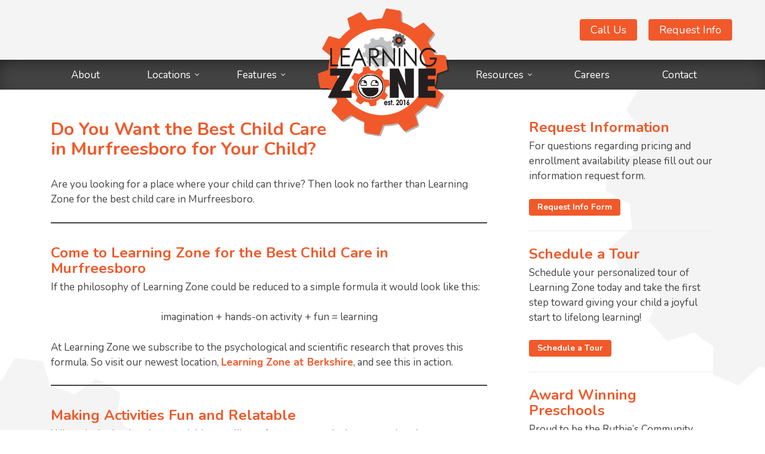

--- FILE ---
content_type: text/html; charset=UTF-8
request_url: https://www.learningzonechildcare.com/best-childcare-in-murfreesboro-for-your-child/
body_size: 14187
content:
<!DOCTYPE html>
<html lang="en-US">
	<head>
<!-- Google Tag Manager -->
<script>(function(w,d,s,l,i){w[l]=w[l]||[];w[l].push({'gtm.start':
new Date().getTime(),event:'gtm.js'});var f=d.getElementsByTagName(s)[0],
j=d.createElement(s),dl=l!='dataLayer'?'&l='+l:'';j.async=true;j.src=
'https://www.googletagmanager.com/gtm.js?id='+i+dl;f.parentNode.insertBefore(j,f);
})(window,document,'script','dataLayer','GTM-5448X4RZ');</script>
<!-- End Google Tag Manager -->
<!-- Google Tag Manager -->
<script>(function(w,d,s,l,i){w[l]=w[l]||[];w[l].push({'gtm.start':
new Date().getTime(),event:'gtm.js'});var f=d.getElementsByTagName(s)[0],
j=d.createElement(s),dl=l!='dataLayer'?'&l='+l:'';j.async=true;j.src=
'https://www.googletagmanager.com/gtm.js?id='+i+dl;f.parentNode.insertBefore(j,f);
})(window,document,'script','dataLayer','GTM-KX84KSJ3');</script>
<!-- End Google Tag Manager -->
		<meta charset="UTF-8">
		<meta http-equiv="X-UA-Compatible" content="IE=edge">
		<meta name="viewport" content="width=device-width, initial-scale=1.0">
		<title>Do You Want the Best Child Care in Murfreesboro for Your Child? -</title>
		<link rel="shortcut icon" href="https://www.learningzonechildcare.com/wp-content/themes/LearningZone/img/favicon.png">

		<!-- Fonts -->
		<link href='//fonts.googleapis.com/css?family=Nunito:400,700' rel='stylesheet' type='text/css'>
		<link rel="stylesheet" href="//maxcdn.bootstrapcdn.com/font-awesome/4.4.0/css/font-awesome.min.css">

		<!-- Custom styles for this template -->
		<link href="https://www.learningzonechildcare.com/wp-content/themes/LearningZone/style.css" rel="stylesheet">

		<meta name='robots' content='index, follow, max-image-preview:large, max-snippet:-1, max-video-preview:-1' />
	<style>img:is([sizes="auto" i], [sizes^="auto," i]) { contain-intrinsic-size: 3000px 1500px }</style>
	
	<!-- This site is optimized with the Yoast SEO plugin v26.7 - https://yoast.com/wordpress/plugins/seo/ -->
	<meta name="description" content="At Learning Zone we always aspire to provide the best child care in Murfreesboro. Our staff are devoted to our little ones and treat them like their own." />
	<link rel="canonical" href="https://www.learningzonechildcare.com/best-childcare-in-murfreesboro-for-your-child/" />
	<meta property="og:locale" content="en_US" />
	<meta property="og:type" content="article" />
	<meta property="og:title" content="Do You Want the Best Child Care in Murfreesboro for Your Child? -" />
	<meta property="og:description" content="At Learning Zone we always aspire to provide the best child care in Murfreesboro. Our staff are devoted to our little ones and treat them like their own." />
	<meta property="og:url" content="https://www.learningzonechildcare.com/best-childcare-in-murfreesboro-for-your-child/" />
	<meta property="article:published_time" content="2020-08-19T16:32:33+00:00" />
	<meta property="article:modified_time" content="2020-08-19T16:35:03+00:00" />
	<meta property="og:image" content="https://www.learningzonechildcare.com/wp-content/uploads/2020/08/constructive-play-w-pizza.jpg" />
	<meta property="og:image:width" content="400" />
	<meta property="og:image:height" content="400" />
	<meta property="og:image:type" content="image/jpeg" />
	<meta name="author" content="admin" />
	<meta name="twitter:card" content="summary_large_image" />
	<meta name="twitter:label1" content="Written by" />
	<meta name="twitter:data1" content="admin" />
	<meta name="twitter:label2" content="Est. reading time" />
	<meta name="twitter:data2" content="2 minutes" />
	<script type="application/ld+json" class="yoast-schema-graph">{"@context":"https://schema.org","@graph":[{"@type":"Article","@id":"https://www.learningzonechildcare.com/best-childcare-in-murfreesboro-for-your-child/#article","isPartOf":{"@id":"https://www.learningzonechildcare.com/best-childcare-in-murfreesboro-for-your-child/"},"author":{"name":"admin","@id":"https://www.learningzonechildcare.com/#/schema/person/53b142f1576d475602e71494f07088ee"},"headline":"Do You Want the Best Child Care in Murfreesboro for Your Child?","datePublished":"2020-08-19T16:32:33+00:00","dateModified":"2020-08-19T16:35:03+00:00","mainEntityOfPage":{"@id":"https://www.learningzonechildcare.com/best-childcare-in-murfreesboro-for-your-child/"},"wordCount":318,"image":{"@id":"https://www.learningzonechildcare.com/best-childcare-in-murfreesboro-for-your-child/#primaryimage"},"thumbnailUrl":"https://www.learningzonechildcare.com/wp-content/uploads/2020/08/constructive-play-w-pizza.jpg","inLanguage":"en-US"},{"@type":"WebPage","@id":"https://www.learningzonechildcare.com/best-childcare-in-murfreesboro-for-your-child/","url":"https://www.learningzonechildcare.com/best-childcare-in-murfreesboro-for-your-child/","name":"Do You Want the Best Child Care in Murfreesboro for Your Child? -","isPartOf":{"@id":"https://www.learningzonechildcare.com/#website"},"primaryImageOfPage":{"@id":"https://www.learningzonechildcare.com/best-childcare-in-murfreesboro-for-your-child/#primaryimage"},"image":{"@id":"https://www.learningzonechildcare.com/best-childcare-in-murfreesboro-for-your-child/#primaryimage"},"thumbnailUrl":"https://www.learningzonechildcare.com/wp-content/uploads/2020/08/constructive-play-w-pizza.jpg","datePublished":"2020-08-19T16:32:33+00:00","dateModified":"2020-08-19T16:35:03+00:00","author":{"@id":"https://www.learningzonechildcare.com/#/schema/person/53b142f1576d475602e71494f07088ee"},"description":"At Learning Zone we always aspire to provide the best child care in Murfreesboro. Our staff are devoted to our little ones and treat them like their own.","breadcrumb":{"@id":"https://www.learningzonechildcare.com/best-childcare-in-murfreesboro-for-your-child/#breadcrumb"},"inLanguage":"en-US","potentialAction":[{"@type":"ReadAction","target":["https://www.learningzonechildcare.com/best-childcare-in-murfreesboro-for-your-child/"]}]},{"@type":"ImageObject","inLanguage":"en-US","@id":"https://www.learningzonechildcare.com/best-childcare-in-murfreesboro-for-your-child/#primaryimage","url":"https://www.learningzonechildcare.com/wp-content/uploads/2020/08/constructive-play-w-pizza.jpg","contentUrl":"https://www.learningzonechildcare.com/wp-content/uploads/2020/08/constructive-play-w-pizza.jpg","width":400,"height":400},{"@type":"BreadcrumbList","@id":"https://www.learningzonechildcare.com/best-childcare-in-murfreesboro-for-your-child/#breadcrumb","itemListElement":[{"@type":"ListItem","position":1,"name":"Home","item":"https://www.learningzonechildcare.com/"},{"@type":"ListItem","position":2,"name":"Blog","item":"https://www.learningzonechildcare.com/blog/"},{"@type":"ListItem","position":3,"name":"Do You Want the Best Child Care in Murfreesboro for Your Child?"}]},{"@type":"WebSite","@id":"https://www.learningzonechildcare.com/#website","url":"https://www.learningzonechildcare.com/","name":"","description":"","potentialAction":[{"@type":"SearchAction","target":{"@type":"EntryPoint","urlTemplate":"https://www.learningzonechildcare.com/?s={search_term_string}"},"query-input":{"@type":"PropertyValueSpecification","valueRequired":true,"valueName":"search_term_string"}}],"inLanguage":"en-US"},{"@type":"Person","@id":"https://www.learningzonechildcare.com/#/schema/person/53b142f1576d475602e71494f07088ee","name":"admin","image":{"@type":"ImageObject","inLanguage":"en-US","@id":"https://www.learningzonechildcare.com/#/schema/person/image/","url":"https://secure.gravatar.com/avatar/fd1ddd65f8ba587d1760a856bd1fa7b63a0cdd08fc4403c38f7a9c4d9e1e9b2f?s=96&d=mm&r=g","contentUrl":"https://secure.gravatar.com/avatar/fd1ddd65f8ba587d1760a856bd1fa7b63a0cdd08fc4403c38f7a9c4d9e1e9b2f?s=96&d=mm&r=g","caption":"admin"}}]}</script>
	<!-- / Yoast SEO plugin. -->


		<!-- This site uses the Google Analytics by MonsterInsights plugin v9.11.1 - Using Analytics tracking - https://www.monsterinsights.com/ -->
							<script src="//www.googletagmanager.com/gtag/js?id=G-LHX15Y3W8G"  data-cfasync="false" data-wpfc-render="false" type="text/javascript" async></script>
			<script data-cfasync="false" data-wpfc-render="false" type="text/javascript">
				var mi_version = '9.11.1';
				var mi_track_user = true;
				var mi_no_track_reason = '';
								var MonsterInsightsDefaultLocations = {"page_location":"https:\/\/www.learningzonechildcare.com\/best-childcare-in-murfreesboro-for-your-child\/"};
								if ( typeof MonsterInsightsPrivacyGuardFilter === 'function' ) {
					var MonsterInsightsLocations = (typeof MonsterInsightsExcludeQuery === 'object') ? MonsterInsightsPrivacyGuardFilter( MonsterInsightsExcludeQuery ) : MonsterInsightsPrivacyGuardFilter( MonsterInsightsDefaultLocations );
				} else {
					var MonsterInsightsLocations = (typeof MonsterInsightsExcludeQuery === 'object') ? MonsterInsightsExcludeQuery : MonsterInsightsDefaultLocations;
				}

								var disableStrs = [
										'ga-disable-G-LHX15Y3W8G',
									];

				/* Function to detect opted out users */
				function __gtagTrackerIsOptedOut() {
					for (var index = 0; index < disableStrs.length; index++) {
						if (document.cookie.indexOf(disableStrs[index] + '=true') > -1) {
							return true;
						}
					}

					return false;
				}

				/* Disable tracking if the opt-out cookie exists. */
				if (__gtagTrackerIsOptedOut()) {
					for (var index = 0; index < disableStrs.length; index++) {
						window[disableStrs[index]] = true;
					}
				}

				/* Opt-out function */
				function __gtagTrackerOptout() {
					for (var index = 0; index < disableStrs.length; index++) {
						document.cookie = disableStrs[index] + '=true; expires=Thu, 31 Dec 2099 23:59:59 UTC; path=/';
						window[disableStrs[index]] = true;
					}
				}

				if ('undefined' === typeof gaOptout) {
					function gaOptout() {
						__gtagTrackerOptout();
					}
				}
								window.dataLayer = window.dataLayer || [];

				window.MonsterInsightsDualTracker = {
					helpers: {},
					trackers: {},
				};
				if (mi_track_user) {
					function __gtagDataLayer() {
						dataLayer.push(arguments);
					}

					function __gtagTracker(type, name, parameters) {
						if (!parameters) {
							parameters = {};
						}

						if (parameters.send_to) {
							__gtagDataLayer.apply(null, arguments);
							return;
						}

						if (type === 'event') {
														parameters.send_to = monsterinsights_frontend.v4_id;
							var hookName = name;
							if (typeof parameters['event_category'] !== 'undefined') {
								hookName = parameters['event_category'] + ':' + name;
							}

							if (typeof MonsterInsightsDualTracker.trackers[hookName] !== 'undefined') {
								MonsterInsightsDualTracker.trackers[hookName](parameters);
							} else {
								__gtagDataLayer('event', name, parameters);
							}
							
						} else {
							__gtagDataLayer.apply(null, arguments);
						}
					}

					__gtagTracker('js', new Date());
					__gtagTracker('set', {
						'developer_id.dZGIzZG': true,
											});
					if ( MonsterInsightsLocations.page_location ) {
						__gtagTracker('set', MonsterInsightsLocations);
					}
										__gtagTracker('config', 'G-LHX15Y3W8G', {"forceSSL":"true","link_attribution":"true"} );
										window.gtag = __gtagTracker;										(function () {
						/* https://developers.google.com/analytics/devguides/collection/analyticsjs/ */
						/* ga and __gaTracker compatibility shim. */
						var noopfn = function () {
							return null;
						};
						var newtracker = function () {
							return new Tracker();
						};
						var Tracker = function () {
							return null;
						};
						var p = Tracker.prototype;
						p.get = noopfn;
						p.set = noopfn;
						p.send = function () {
							var args = Array.prototype.slice.call(arguments);
							args.unshift('send');
							__gaTracker.apply(null, args);
						};
						var __gaTracker = function () {
							var len = arguments.length;
							if (len === 0) {
								return;
							}
							var f = arguments[len - 1];
							if (typeof f !== 'object' || f === null || typeof f.hitCallback !== 'function') {
								if ('send' === arguments[0]) {
									var hitConverted, hitObject = false, action;
									if ('event' === arguments[1]) {
										if ('undefined' !== typeof arguments[3]) {
											hitObject = {
												'eventAction': arguments[3],
												'eventCategory': arguments[2],
												'eventLabel': arguments[4],
												'value': arguments[5] ? arguments[5] : 1,
											}
										}
									}
									if ('pageview' === arguments[1]) {
										if ('undefined' !== typeof arguments[2]) {
											hitObject = {
												'eventAction': 'page_view',
												'page_path': arguments[2],
											}
										}
									}
									if (typeof arguments[2] === 'object') {
										hitObject = arguments[2];
									}
									if (typeof arguments[5] === 'object') {
										Object.assign(hitObject, arguments[5]);
									}
									if ('undefined' !== typeof arguments[1].hitType) {
										hitObject = arguments[1];
										if ('pageview' === hitObject.hitType) {
											hitObject.eventAction = 'page_view';
										}
									}
									if (hitObject) {
										action = 'timing' === arguments[1].hitType ? 'timing_complete' : hitObject.eventAction;
										hitConverted = mapArgs(hitObject);
										__gtagTracker('event', action, hitConverted);
									}
								}
								return;
							}

							function mapArgs(args) {
								var arg, hit = {};
								var gaMap = {
									'eventCategory': 'event_category',
									'eventAction': 'event_action',
									'eventLabel': 'event_label',
									'eventValue': 'event_value',
									'nonInteraction': 'non_interaction',
									'timingCategory': 'event_category',
									'timingVar': 'name',
									'timingValue': 'value',
									'timingLabel': 'event_label',
									'page': 'page_path',
									'location': 'page_location',
									'title': 'page_title',
									'referrer' : 'page_referrer',
								};
								for (arg in args) {
																		if (!(!args.hasOwnProperty(arg) || !gaMap.hasOwnProperty(arg))) {
										hit[gaMap[arg]] = args[arg];
									} else {
										hit[arg] = args[arg];
									}
								}
								return hit;
							}

							try {
								f.hitCallback();
							} catch (ex) {
							}
						};
						__gaTracker.create = newtracker;
						__gaTracker.getByName = newtracker;
						__gaTracker.getAll = function () {
							return [];
						};
						__gaTracker.remove = noopfn;
						__gaTracker.loaded = true;
						window['__gaTracker'] = __gaTracker;
					})();
									} else {
										console.log("");
					(function () {
						function __gtagTracker() {
							return null;
						}

						window['__gtagTracker'] = __gtagTracker;
						window['gtag'] = __gtagTracker;
					})();
									}
			</script>
							<!-- / Google Analytics by MonsterInsights -->
			<script data-cfasync="false" data-wpfc-render="false" type="text/javascript">
		if (window.hasOwnProperty('MonsterInsightsDualTracker')){
			window.MonsterInsightsDualTracker.trackers['form:impression'] = function (parameters) {
				__gtagDataLayer('event', 'form_impression', {
					form_id: parameters.event_label,
					content_type: 'form',
					non_interaction: true,
					send_to: parameters.send_to,
				});
			};

			window.MonsterInsightsDualTracker.trackers['form:conversion'] = function (parameters) {
				__gtagDataLayer('event', 'generate_lead', {
					form_id: parameters.event_label,
					send_to: parameters.send_to,
				});
			};
		}
	</script>
	<link rel='stylesheet' id='wp-block-library-css' href='https://www.learningzonechildcare.com/wp-includes/css/dist/block-library/style.min.css?ver=6.8.3' type='text/css' media='all' />
<style id='classic-theme-styles-inline-css' type='text/css'>
/*! This file is auto-generated */
.wp-block-button__link{color:#fff;background-color:#32373c;border-radius:9999px;box-shadow:none;text-decoration:none;padding:calc(.667em + 2px) calc(1.333em + 2px);font-size:1.125em}.wp-block-file__button{background:#32373c;color:#fff;text-decoration:none}
</style>
<style id='global-styles-inline-css' type='text/css'>
:root{--wp--preset--aspect-ratio--square: 1;--wp--preset--aspect-ratio--4-3: 4/3;--wp--preset--aspect-ratio--3-4: 3/4;--wp--preset--aspect-ratio--3-2: 3/2;--wp--preset--aspect-ratio--2-3: 2/3;--wp--preset--aspect-ratio--16-9: 16/9;--wp--preset--aspect-ratio--9-16: 9/16;--wp--preset--color--black: #000000;--wp--preset--color--cyan-bluish-gray: #abb8c3;--wp--preset--color--white: #ffffff;--wp--preset--color--pale-pink: #f78da7;--wp--preset--color--vivid-red: #cf2e2e;--wp--preset--color--luminous-vivid-orange: #ff6900;--wp--preset--color--luminous-vivid-amber: #fcb900;--wp--preset--color--light-green-cyan: #7bdcb5;--wp--preset--color--vivid-green-cyan: #00d084;--wp--preset--color--pale-cyan-blue: #8ed1fc;--wp--preset--color--vivid-cyan-blue: #0693e3;--wp--preset--color--vivid-purple: #9b51e0;--wp--preset--gradient--vivid-cyan-blue-to-vivid-purple: linear-gradient(135deg,rgba(6,147,227,1) 0%,rgb(155,81,224) 100%);--wp--preset--gradient--light-green-cyan-to-vivid-green-cyan: linear-gradient(135deg,rgb(122,220,180) 0%,rgb(0,208,130) 100%);--wp--preset--gradient--luminous-vivid-amber-to-luminous-vivid-orange: linear-gradient(135deg,rgba(252,185,0,1) 0%,rgba(255,105,0,1) 100%);--wp--preset--gradient--luminous-vivid-orange-to-vivid-red: linear-gradient(135deg,rgba(255,105,0,1) 0%,rgb(207,46,46) 100%);--wp--preset--gradient--very-light-gray-to-cyan-bluish-gray: linear-gradient(135deg,rgb(238,238,238) 0%,rgb(169,184,195) 100%);--wp--preset--gradient--cool-to-warm-spectrum: linear-gradient(135deg,rgb(74,234,220) 0%,rgb(151,120,209) 20%,rgb(207,42,186) 40%,rgb(238,44,130) 60%,rgb(251,105,98) 80%,rgb(254,248,76) 100%);--wp--preset--gradient--blush-light-purple: linear-gradient(135deg,rgb(255,206,236) 0%,rgb(152,150,240) 100%);--wp--preset--gradient--blush-bordeaux: linear-gradient(135deg,rgb(254,205,165) 0%,rgb(254,45,45) 50%,rgb(107,0,62) 100%);--wp--preset--gradient--luminous-dusk: linear-gradient(135deg,rgb(255,203,112) 0%,rgb(199,81,192) 50%,rgb(65,88,208) 100%);--wp--preset--gradient--pale-ocean: linear-gradient(135deg,rgb(255,245,203) 0%,rgb(182,227,212) 50%,rgb(51,167,181) 100%);--wp--preset--gradient--electric-grass: linear-gradient(135deg,rgb(202,248,128) 0%,rgb(113,206,126) 100%);--wp--preset--gradient--midnight: linear-gradient(135deg,rgb(2,3,129) 0%,rgb(40,116,252) 100%);--wp--preset--font-size--small: 13px;--wp--preset--font-size--medium: 20px;--wp--preset--font-size--large: 36px;--wp--preset--font-size--x-large: 42px;--wp--preset--spacing--20: 0.44rem;--wp--preset--spacing--30: 0.67rem;--wp--preset--spacing--40: 1rem;--wp--preset--spacing--50: 1.5rem;--wp--preset--spacing--60: 2.25rem;--wp--preset--spacing--70: 3.38rem;--wp--preset--spacing--80: 5.06rem;--wp--preset--shadow--natural: 6px 6px 9px rgba(0, 0, 0, 0.2);--wp--preset--shadow--deep: 12px 12px 50px rgba(0, 0, 0, 0.4);--wp--preset--shadow--sharp: 6px 6px 0px rgba(0, 0, 0, 0.2);--wp--preset--shadow--outlined: 6px 6px 0px -3px rgba(255, 255, 255, 1), 6px 6px rgba(0, 0, 0, 1);--wp--preset--shadow--crisp: 6px 6px 0px rgba(0, 0, 0, 1);}:where(.is-layout-flex){gap: 0.5em;}:where(.is-layout-grid){gap: 0.5em;}body .is-layout-flex{display: flex;}.is-layout-flex{flex-wrap: wrap;align-items: center;}.is-layout-flex > :is(*, div){margin: 0;}body .is-layout-grid{display: grid;}.is-layout-grid > :is(*, div){margin: 0;}:where(.wp-block-columns.is-layout-flex){gap: 2em;}:where(.wp-block-columns.is-layout-grid){gap: 2em;}:where(.wp-block-post-template.is-layout-flex){gap: 1.25em;}:where(.wp-block-post-template.is-layout-grid){gap: 1.25em;}.has-black-color{color: var(--wp--preset--color--black) !important;}.has-cyan-bluish-gray-color{color: var(--wp--preset--color--cyan-bluish-gray) !important;}.has-white-color{color: var(--wp--preset--color--white) !important;}.has-pale-pink-color{color: var(--wp--preset--color--pale-pink) !important;}.has-vivid-red-color{color: var(--wp--preset--color--vivid-red) !important;}.has-luminous-vivid-orange-color{color: var(--wp--preset--color--luminous-vivid-orange) !important;}.has-luminous-vivid-amber-color{color: var(--wp--preset--color--luminous-vivid-amber) !important;}.has-light-green-cyan-color{color: var(--wp--preset--color--light-green-cyan) !important;}.has-vivid-green-cyan-color{color: var(--wp--preset--color--vivid-green-cyan) !important;}.has-pale-cyan-blue-color{color: var(--wp--preset--color--pale-cyan-blue) !important;}.has-vivid-cyan-blue-color{color: var(--wp--preset--color--vivid-cyan-blue) !important;}.has-vivid-purple-color{color: var(--wp--preset--color--vivid-purple) !important;}.has-black-background-color{background-color: var(--wp--preset--color--black) !important;}.has-cyan-bluish-gray-background-color{background-color: var(--wp--preset--color--cyan-bluish-gray) !important;}.has-white-background-color{background-color: var(--wp--preset--color--white) !important;}.has-pale-pink-background-color{background-color: var(--wp--preset--color--pale-pink) !important;}.has-vivid-red-background-color{background-color: var(--wp--preset--color--vivid-red) !important;}.has-luminous-vivid-orange-background-color{background-color: var(--wp--preset--color--luminous-vivid-orange) !important;}.has-luminous-vivid-amber-background-color{background-color: var(--wp--preset--color--luminous-vivid-amber) !important;}.has-light-green-cyan-background-color{background-color: var(--wp--preset--color--light-green-cyan) !important;}.has-vivid-green-cyan-background-color{background-color: var(--wp--preset--color--vivid-green-cyan) !important;}.has-pale-cyan-blue-background-color{background-color: var(--wp--preset--color--pale-cyan-blue) !important;}.has-vivid-cyan-blue-background-color{background-color: var(--wp--preset--color--vivid-cyan-blue) !important;}.has-vivid-purple-background-color{background-color: var(--wp--preset--color--vivid-purple) !important;}.has-black-border-color{border-color: var(--wp--preset--color--black) !important;}.has-cyan-bluish-gray-border-color{border-color: var(--wp--preset--color--cyan-bluish-gray) !important;}.has-white-border-color{border-color: var(--wp--preset--color--white) !important;}.has-pale-pink-border-color{border-color: var(--wp--preset--color--pale-pink) !important;}.has-vivid-red-border-color{border-color: var(--wp--preset--color--vivid-red) !important;}.has-luminous-vivid-orange-border-color{border-color: var(--wp--preset--color--luminous-vivid-orange) !important;}.has-luminous-vivid-amber-border-color{border-color: var(--wp--preset--color--luminous-vivid-amber) !important;}.has-light-green-cyan-border-color{border-color: var(--wp--preset--color--light-green-cyan) !important;}.has-vivid-green-cyan-border-color{border-color: var(--wp--preset--color--vivid-green-cyan) !important;}.has-pale-cyan-blue-border-color{border-color: var(--wp--preset--color--pale-cyan-blue) !important;}.has-vivid-cyan-blue-border-color{border-color: var(--wp--preset--color--vivid-cyan-blue) !important;}.has-vivid-purple-border-color{border-color: var(--wp--preset--color--vivid-purple) !important;}.has-vivid-cyan-blue-to-vivid-purple-gradient-background{background: var(--wp--preset--gradient--vivid-cyan-blue-to-vivid-purple) !important;}.has-light-green-cyan-to-vivid-green-cyan-gradient-background{background: var(--wp--preset--gradient--light-green-cyan-to-vivid-green-cyan) !important;}.has-luminous-vivid-amber-to-luminous-vivid-orange-gradient-background{background: var(--wp--preset--gradient--luminous-vivid-amber-to-luminous-vivid-orange) !important;}.has-luminous-vivid-orange-to-vivid-red-gradient-background{background: var(--wp--preset--gradient--luminous-vivid-orange-to-vivid-red) !important;}.has-very-light-gray-to-cyan-bluish-gray-gradient-background{background: var(--wp--preset--gradient--very-light-gray-to-cyan-bluish-gray) !important;}.has-cool-to-warm-spectrum-gradient-background{background: var(--wp--preset--gradient--cool-to-warm-spectrum) !important;}.has-blush-light-purple-gradient-background{background: var(--wp--preset--gradient--blush-light-purple) !important;}.has-blush-bordeaux-gradient-background{background: var(--wp--preset--gradient--blush-bordeaux) !important;}.has-luminous-dusk-gradient-background{background: var(--wp--preset--gradient--luminous-dusk) !important;}.has-pale-ocean-gradient-background{background: var(--wp--preset--gradient--pale-ocean) !important;}.has-electric-grass-gradient-background{background: var(--wp--preset--gradient--electric-grass) !important;}.has-midnight-gradient-background{background: var(--wp--preset--gradient--midnight) !important;}.has-small-font-size{font-size: var(--wp--preset--font-size--small) !important;}.has-medium-font-size{font-size: var(--wp--preset--font-size--medium) !important;}.has-large-font-size{font-size: var(--wp--preset--font-size--large) !important;}.has-x-large-font-size{font-size: var(--wp--preset--font-size--x-large) !important;}
:where(.wp-block-post-template.is-layout-flex){gap: 1.25em;}:where(.wp-block-post-template.is-layout-grid){gap: 1.25em;}
:where(.wp-block-columns.is-layout-flex){gap: 2em;}:where(.wp-block-columns.is-layout-grid){gap: 2em;}
:root :where(.wp-block-pullquote){font-size: 1.5em;line-height: 1.6;}
</style>
<script type="text/javascript" src="https://www.learningzonechildcare.com/wp-content/plugins/google-analytics-premium/assets/js/frontend-gtag.min.js?ver=9.11.1" id="monsterinsights-frontend-script-js" async="async" data-wp-strategy="async"></script>
<script data-cfasync="false" data-wpfc-render="false" type="text/javascript" id='monsterinsights-frontend-script-js-extra'>/* <![CDATA[ */
var monsterinsights_frontend = {"js_events_tracking":"true","download_extensions":"doc,pdf,ppt,zip,xls,docx,pptx,xlsx","inbound_paths":"[{\"path\":\"\\\/go\\\/\",\"label\":\"affiliate\"},{\"path\":\"\\\/recommend\\\/\",\"label\":\"affiliate\"}]","home_url":"https:\/\/www.learningzonechildcare.com","hash_tracking":"false","v4_id":"G-LHX15Y3W8G"};/* ]]> */
</script>
<script type="text/javascript" src="https://www.learningzonechildcare.com/wp-includes/js/jquery/jquery.min.js?ver=3.7.1" id="jquery-core-js"></script>
<link rel="https://api.w.org/" href="https://www.learningzonechildcare.com/wp-json/" /><link rel="alternate" title="JSON" type="application/json" href="https://www.learningzonechildcare.com/wp-json/wp/v2/posts/1147" /><link rel="EditURI" type="application/rsd+xml" title="RSD" href="https://www.learningzonechildcare.com/xmlrpc.php?rsd" />
<meta name="generator" content="WordPress 6.8.3" />
<link rel='shortlink' href='https://www.learningzonechildcare.com/?p=1147' />
<link rel="alternate" title="oEmbed (JSON)" type="application/json+oembed" href="https://www.learningzonechildcare.com/wp-json/oembed/1.0/embed?url=https%3A%2F%2Fwww.learningzonechildcare.com%2Fbest-childcare-in-murfreesboro-for-your-child%2F" />
<link rel="alternate" title="oEmbed (XML)" type="text/xml+oembed" href="https://www.learningzonechildcare.com/wp-json/oembed/1.0/embed?url=https%3A%2F%2Fwww.learningzonechildcare.com%2Fbest-childcare-in-murfreesboro-for-your-child%2F&#038;format=xml" />

		<!-- MonsterInsights Form Tracking -->
		<script data-cfasync="false" data-wpfc-render="false" type="text/javascript">
			function monsterinsights_forms_record_impression(event) {
				monsterinsights_add_bloom_forms_ids();
				var monsterinsights_forms = document.getElementsByTagName("form");
				var monsterinsights_forms_i;
				for (monsterinsights_forms_i = 0; monsterinsights_forms_i < monsterinsights_forms.length; monsterinsights_forms_i++) {
					var monsterinsights_form_id = monsterinsights_forms[monsterinsights_forms_i].getAttribute("id");
					var skip_conversion = false;
					/* Check to see if it's contact form 7 if the id isn't set */
					if (!monsterinsights_form_id) {
						monsterinsights_form_id = monsterinsights_forms[monsterinsights_forms_i].parentElement.getAttribute("id");
						if (monsterinsights_form_id && monsterinsights_form_id.lastIndexOf('wpcf7-f', 0) === 0) {
							/* If so, let's grab that and set it to be the form's ID*/
							var tokens = monsterinsights_form_id.split('-').slice(0, 2);
							var result = tokens.join('-');
							monsterinsights_forms[monsterinsights_forms_i].setAttribute("id", result);/* Now we can do just what we did above */
							monsterinsights_form_id = monsterinsights_forms[monsterinsights_forms_i].getAttribute("id");
						} else {
							monsterinsights_form_id = false;
						}
					}

					/* Check if it's Ninja Forms & id isn't set. */
					if (!monsterinsights_form_id && monsterinsights_forms[monsterinsights_forms_i].parentElement.className.indexOf('nf-form-layout') >= 0) {
						monsterinsights_form_id = monsterinsights_forms[monsterinsights_forms_i].parentElement.parentElement.parentElement.getAttribute('id');
						if (monsterinsights_form_id && 0 === monsterinsights_form_id.lastIndexOf('nf-form-', 0)) {
							/* If so, let's grab that and set it to be the form's ID*/
							tokens = monsterinsights_form_id.split('-').slice(0, 3);
							result = tokens.join('-');
							monsterinsights_forms[monsterinsights_forms_i].setAttribute('id', result);
							/* Now we can do just what we did above */
							monsterinsights_form_id = monsterinsights_forms[monsterinsights_forms_i].getAttribute('id');
							skip_conversion = true;
						}
					}

					if (monsterinsights_form_id && monsterinsights_form_id !== 'commentform' && monsterinsights_form_id !== 'adminbar-search') {
						__gtagTracker('event', 'impression', {
							event_category: 'form',
							event_label: monsterinsights_form_id,
							value: 1,
							non_interaction: true
						});

						/* If a WPForms Form, we can use custom tracking */
						if (monsterinsights_form_id && 0 === monsterinsights_form_id.lastIndexOf('wpforms-form-', 0)) {
							continue;
						}

						/* Formiddable Forms, use custom tracking */
						if (monsterinsights_forms_has_class(monsterinsights_forms[monsterinsights_forms_i], 'frm-show-form')) {
							continue;
						}

						/* If a Gravity Form, we can use custom tracking */
						if (monsterinsights_form_id && 0 === monsterinsights_form_id.lastIndexOf('gform_', 0)) {
							continue;
						}

						/* If Ninja forms, we use custom conversion tracking */
						if (skip_conversion) {
							continue;
						}

						var custom_conversion_mi_forms = false;
						if (custom_conversion_mi_forms) {
							continue;
						}

						if (window.jQuery) {
							(function (form_id) {
								jQuery(document).ready(function () {
									jQuery('#' + form_id).on('submit', monsterinsights_forms_record_conversion);
								});
							})(monsterinsights_form_id);
						} else {
							var __gaFormsTrackerWindow = window;
							if (__gaFormsTrackerWindow.addEventListener) {
								document.getElementById(monsterinsights_form_id).addEventListener("submit", monsterinsights_forms_record_conversion, false);
							} else {
								if (__gaFormsTrackerWindow.attachEvent) {
									document.getElementById(monsterinsights_form_id).attachEvent("onsubmit", monsterinsights_forms_record_conversion);
								}
							}
						}

					} else {
						continue;
					}
				}
			}

			function monsterinsights_forms_has_class(element, className) {
				return (' ' + element.className + ' ').indexOf(' ' + className + ' ') > -1;
			}

			function monsterinsights_forms_record_conversion(event) {
				var monsterinsights_form_conversion_id = event.target.id;
				var monsterinsights_form_action = event.target.getAttribute("miforms-action");
				if (monsterinsights_form_conversion_id && !monsterinsights_form_action) {
					document.getElementById(monsterinsights_form_conversion_id).setAttribute("miforms-action", "submitted");
					__gtagTracker('event', 'conversion', {
						event_category: 'form',
						event_label: monsterinsights_form_conversion_id,
						value: 1,
					});
				}
			}

			/* Attach the events to all clicks in the document after page and GA has loaded */
			function monsterinsights_forms_load() {
				if (typeof (__gtagTracker) !== 'undefined' && __gtagTracker) {
					var __gtagFormsTrackerWindow = window;
					if (__gtagFormsTrackerWindow.addEventListener) {
						__gtagFormsTrackerWindow.addEventListener("load", monsterinsights_forms_record_impression, false);
					} else {
						if (__gtagFormsTrackerWindow.attachEvent) {
							__gtagFormsTrackerWindow.attachEvent("onload", monsterinsights_forms_record_impression);
						}
					}
				} else {
					setTimeout(monsterinsights_forms_load, 200);
				}
			}

			/* Custom Ninja Forms impression tracking */
			if (window.jQuery) {
				jQuery(document).on('nfFormReady', function (e, layoutView) {
					var label = layoutView.el;
					label = label.substring(1, label.length);
					label = label.split('-').slice(0, 3).join('-');
					__gtagTracker('event', 'impression', {
						event_category: 'form',
						event_label: label,
						value: 1,
						non_interaction: true
					});
				});
			}

			/* Custom Bloom Form tracker */
			function monsterinsights_add_bloom_forms_ids() {
				var bloom_forms = document.querySelectorAll('.et_bloom_form_content form');
				if (bloom_forms.length > 0) {
					for (var i = 0; i < bloom_forms.length; i++) {
						if ('' === bloom_forms[i].id) {
							var form_parent_root = monsterinsights_find_parent_with_class(bloom_forms[i], 'et_bloom_optin');
							if (form_parent_root) {
								var classes = form_parent_root.className.split(' ');
								for (var j = 0; j < classes.length; ++j) {
									if (0 === classes[j].indexOf('et_bloom_optin')) {
										bloom_forms[i].id = classes[j];
									}
								}
							}
						}
					}
				}
			}

			function monsterinsights_find_parent_with_class(element, className) {
				if (element.parentNode && '' !== className) {
					if (element.parentNode.className.indexOf(className) >= 0) {
						return element.parentNode;
					} else {
						return monsterinsights_find_parent_with_class(element.parentNode, className);
					}
				}
				return false;
			}

			monsterinsights_forms_load();
		</script>
		<!-- End MonsterInsights Form Tracking -->
		
<link rel="icon" href="https://www.learningzonechildcare.com/wp-content/uploads/2024/12/cropped-favicon-lz-32x32.png" sizes="32x32" />
<link rel="icon" href="https://www.learningzonechildcare.com/wp-content/uploads/2024/12/cropped-favicon-lz-192x192.png" sizes="192x192" />
<link rel="apple-touch-icon" href="https://www.learningzonechildcare.com/wp-content/uploads/2024/12/cropped-favicon-lz-180x180.png" />
<meta name="msapplication-TileImage" content="https://www.learningzonechildcare.com/wp-content/uploads/2024/12/cropped-favicon-lz-270x270.png" />
		
		<script type="text/javascript" src="//cdn.rlets.com/capture_configs/46f/f31/1cf/95843a6b567525a24a0de6b.js" async="async"></script>

	</head>

	<body class="wp-singular post-template-default single single-post postid-1147 single-format-standard wp-theme-LearningZone metaslider-plugin" >
<!-- Google Tag Manager (noscript) -->
<noscript><iframe src="https://www.googletagmanager.com/ns.html?id=GTM-5448X4RZ"
height="0" width="0" style="display:none;visibility:hidden"></iframe></noscript>
<!-- End Google Tag Manager (noscript) -->
<!-- Google Tag Manager (noscript) -->
<noscript><iframe src="https://www.googletagmanager.com/ns.html?id=GTM-KX84KSJ3"
height="0" width="0" style="display:none;visibility:hidden"></iframe></noscript>
<!-- End Google Tag Manager (noscript) -->
		<header>
			<div id="header-top">
				<div class="container">
					<a id="logo" href="/">
						<img src='https://www.learningzonechildcare.com/wp-content/themes/LearningZone/img/logo.png'/>
					</a>
					<div id="header-extras">
						<a href="/contact"><button style="margin-right:15px;">Call Us</button></a>
						<a href="/request-information"><button>Request Info</button></a>
					</div>
				</div>
			</div>
			<div id="navbar">
				<div class="container">
					<div id="mobile-menu-toggle" class="visible-xs">
						<div class="icon-bars">
							<span class="icon-bar"></span>
							<span class="icon-bar"></span>
							<span class="icon-bar"></span>
						</div>
						<div class="menu-text">Menu</div>
					</div>
					<nav id="main-nav" class="menu-primary-menu-left-container"><ul id="menu-primary-menu-left" class=""><li id="menu-item-23" class="menu-item menu-item-type-post_type menu-item-object-page menu-item-23"><a href="https://www.learningzonechildcare.com/about-learning-zone/" title="About Learning Zone">About</a></li>
<li id="menu-item-203" class="menu-item menu-item-type-custom menu-item-object-custom menu-item-has-children menu-item-203"><a href="#" title="Learning Zone Preschools Murfreesboro TN">Locations</a>
<ul class="sub-menu">
	<li id="menu-item-2546" class="menu-item menu-item-type-post_type menu-item-object-page menu-item-2546"><a href="https://www.learningzonechildcare.com/preschool-clarksville-tn/" title="Preschool Clarksville TN">Clarksville</a></li>
	<li id="menu-item-1097" class="menu-item menu-item-type-post_type menu-item-object-page menu-item-1097"><a href="https://www.learningzonechildcare.com/preschool-gallatin-tn/">Gallatin</a></li>
	<li id="menu-item-1424" class="menu-item menu-item-type-post_type menu-item-object-page menu-item-1424"><a href="https://www.learningzonechildcare.com/preschool-lebanon-tn/" title="preschools lebanon tn daycare">Lebanon</a></li>
	<li id="menu-item-1096" class="menu-item menu-item-type-post_type menu-item-object-page menu-item-1096"><a href="https://www.learningzonechildcare.com/preschool-mt-juliet-tn/">Mt. Juliet</a></li>
	<li id="menu-item-1786" class="menu-item menu-item-type-post_type menu-item-object-page menu-item-1786"><a href="https://www.learningzonechildcare.com/murfreesboro-preschool-locations/">Murfreesboro (5 Locations)</a></li>
	<li id="menu-item-547" class="menu-item menu-item-type-post_type menu-item-object-page menu-item-547"><a href="https://www.learningzonechildcare.com/preschools-nashville-tn/" title="Preschools Nashville">Nashville (Century City)</a></li>
	<li id="menu-item-2566" class="menu-item menu-item-type-post_type menu-item-object-page menu-item-2566"><a href="https://www.learningzonechildcare.com/preschool-lenox-village/" title="Preschool Lenox Village Nashville">Nashville (Lenox Village)</a></li>
	<li id="menu-item-1763" class="menu-item menu-item-type-post_type menu-item-object-page menu-item-1763"><a href="https://www.learningzonechildcare.com/preschools-nolensville-tn/">Nolensville</a></li>
	<li id="menu-item-1423" class="menu-item menu-item-type-post_type menu-item-object-page menu-item-1423"><a href="https://www.learningzonechildcare.com/preschool-smyrna-tn/" title="preschools smyrna tn daycare">Smyrna</a></li>
	<li id="menu-item-1761" class="menu-item menu-item-type-post_type menu-item-object-page menu-item-1761"><a href="https://www.learningzonechildcare.com/preschools-spring-hill-tn/">Spring Hill</a></li>
	<li id="menu-item-2043" class="menu-item menu-item-type-post_type menu-item-object-page menu-item-2043"><a href="https://www.learningzonechildcare.com/preschools-huntsville-al/" title="Preschool Daycare Huntsville AL">Huntsville, AL</a></li>
</ul>
</li>
<li id="menu-item-68" class="menu-item menu-item-type-custom menu-item-object-custom menu-item-has-children menu-item-68"><a href="#">Features</a>
<ul class="sub-menu">
	<li id="menu-item-72" class="menu-item menu-item-type-post_type menu-item-object-page menu-item-72"><a href="https://www.learningzonechildcare.com/steam-preschool-murfreesboro-nashville/" title="Stem Steam Preschool Murfreesboro Nashville">Our Curriculum</a></li>
	<li id="menu-item-26" class="menu-item menu-item-type-post_type menu-item-object-page menu-item-26"><a href="https://www.learningzonechildcare.com/our-preschool-teachers/">Our Teachers</a></li>
	<li id="menu-item-70" class="menu-item menu-item-type-post_type menu-item-object-page menu-item-70"><a href="https://www.learningzonechildcare.com/preschool-technology/">Our Facilities</a></li>
	<li id="menu-item-1189" class="menu-item menu-item-type-post_type menu-item-object-page menu-item-1189"><a href="https://www.learningzonechildcare.com/seed-to-table-program/">Seed-to-Table Program</a></li>
</ul>
</li>
<li id="menu-item-1434" class="menu-item menu-item-type-custom menu-item-object-custom menu-item-has-children menu-item-1434"><a href="#">Resources</a>
<ul class="sub-menu">
	<li id="menu-item-48" class="menu-item menu-item-type-post_type menu-item-object-page menu-item-48"><a href="https://www.learningzonechildcare.com/resources/">Online Forms</a></li>
	<li id="menu-item-47" class="menu-item menu-item-type-post_type menu-item-object-page current_page_parent menu-item-47"><a href="https://www.learningzonechildcare.com/blog/">Blog</a></li>
</ul>
</li>
<li id="menu-item-3117" class="menu-item menu-item-type-post_type menu-item-object-page menu-item-3117"><a href="https://www.learningzonechildcare.com/careers/">Careers</a></li>
<li id="menu-item-46" class="menu-item menu-item-type-post_type menu-item-object-page menu-item-46"><a href="https://www.learningzonechildcare.com/contact/">Contact</a></li>
</ul></nav>				</div>
			</div>
		</header>

<div id="main">
	<div class="container">
		<div class="col-md-8 col-lg-8">
			<article id="post-1147" class="wp-content post-1147 post type-post status-publish format-standard has-post-thumbnail hentry category-uncategorized" >
	<h1>Do You Want the Best Child Care <br>in Murfreesboro for Your Child?</h1>
	
<p>Are you looking for a place where your child can thrive? Then look no farther than Learning Zone for the&nbsp;best child care in Murfreesboro.&nbsp;</p>



<hr class="wp-block-separator"/>



<h2 class="wp-block-heading">Come to Learning Zone for the&nbsp;Best Child Care in Murfreesboro</h2>



<p>If the philosophy of Learning Zone could be reduced to a simple formula it would look like this:</p>



<p style="text-align:center">imagination + hands-on activity + fun = learning</p>



<p>At Learning Zone we subscribe to the psychological and scientific research that proves this formula. So visit our newest location,&nbsp;<a href="https://learningzonechildcare.com/preschools-murfreesboro-berkshire/">Learning Zone at Berkshire</a>, and see this in action.</p>



<hr class="wp-block-separator"/>



<h2 class="wp-block-heading">Making Activities Fun and Relatable</h2>



<p>When designing hands-on activities, we like to focus on a particular occupation that our students can imagine performing. For example, our four-year-old pre-K class at one of our locations recently imagined being &#8220;shop keepers.&#8221;&nbsp;&nbsp;This class loves using their imaginations in our special area called the &#8220;Imagination Zone.&#8221; They also love pizza. So they turned the Imagination Zone into a pizza shop! Everyone loved taking turns being a chef, being a server, and, best of all, being a customer!&nbsp;</p>



<p>This hands-on activity helped develop attention span and vocabulary. In these photos of the activity, you can see some of the other skills that our pre-K students were using and developing.</p>



<div class="wp-block-image"><figure class="aligncenter"><img fetchpriority="high" decoding="async" width="800" height="199" src="https://learningzonechildcare.com/wp-content/uploads/2020/08/constructive-play.jpg" alt="" class="wp-image-1149" srcset="https://www.learningzonechildcare.com/wp-content/uploads/2020/08/constructive-play.jpg 800w, https://www.learningzonechildcare.com/wp-content/uploads/2020/08/constructive-play-300x75.jpg 300w, https://www.learningzonechildcare.com/wp-content/uploads/2020/08/constructive-play-768x191.jpg 768w" sizes="(max-width: 800px) 100vw, 800px" /></figure></div>



<p>The children used their imaginations along with their cooperation and communication skills to work together to set up the &#8220;pizza shop.&#8221; First, our little chefs had to organize and sort the pizza toppings into bowls. Using tongs to place the toppings on the pizza dough helped develop coordination and small motor control. Then our little customers used reading skills and communication skills to order from the menu. Finally, our little servers used their memory skills to remember the orders and communicate them to the chef. And all our children (and teachers) had a ton of fun!</p>
</article>
		</div>
		<div id="sidebar" class="col-md-4 col-lg-4">
			<aside id="text-2" class="widget widget_text"><h2>Request Information</h2>			<div class="textwidget"><p>For questions regarding pricing and enrollment availability please fill out our information request form.</p>
<a href="/request-information/"><button>Request Info Form</button></a></div>
		</aside><aside id="text-21" class="widget widget_text"><h2>Schedule a Tour</h2>			<div class="textwidget"><p>Schedule your personalized tour of Learning Zone today and take the first step toward giving your child a joyful start to lifelong learning!</p>
<p><a href="/schedule-tour/"><button>Schedule a Tour</button></a></p>
</div>
		</aside><aside id="text-16" class="widget widget_text"><h2>Award Winning Preschools</h2>			<div class="textwidget"><p>Proud to be the Ruthie&#8217;s Community Choice Award Winner for preschools!</p>
<p><img loading="lazy" decoding="async" class="alignnone size-full wp-image-2348" src="https://learningzonechildcare.com/wp-content/uploads/2025/06/ruthies-best-preschools-award-winner-murfreesboro.jpg" alt="ruthies best preschool daycare winner murfreesboro nashville" width="300" height="150" /></p>
</div>
		</aside><aside id="text-11" class="widget widget_text"><h2>Careers</h2>			<div class="textwidget"><p>Do you have a heart for children and an interest in working at one of our Learning Zone locations?</p>
<p><a href="https://dtdmidtn-inc.prismhr-hire.com/" target="_blank" rel="noopener"><button>Tennessee Locations</button></a></p>
<p><a href="https://dtdbama.prismhr-hire.com/" target="_blank" rel="noopener"><button>Alabama Locations</button></a></p>
</div>
		</aside><aside id="sociallinks-2" class="widget widget-socialLinks"><h2>Connect With Us</h2><a href="https://www.facebook.com/LearningZonePreschool/" target="_blank" class="fa-stack fa-sm stack-facebook"><span class="fa fa-circle fa-stack-2x"></span><span class="fa fa-facebook fa-stack-1x fa-inverse"></span></a><a href="https://www.instagram.com/learningzonepreschool/" target="_blank" class="fa-stack fa-sm stack-instagram"><span class="fa fa-circle fa-stack-2x"></span><span class="fa fa-instagram fa-stack-1x fa-inverse"></span></a></aside><aside id="text-3" class="widget widget_text"><h2>We Value Feedback</h2>			<div class="textwidget"><p>Already attend Learning Zone? We love to get feedback about our program.</p>
<a href="/feedback/"><button>Provide Feedback</button></a></div>
		</aside>		</div>
	</div>
</div>
	<!-- Site footer -->
		<div id="footer-banner">
			<div class="container">
				Ready to Learn More About Enrollment, Pricing and Tours? <a href="/request-information/"><button>Request Information</button></a>
			</div>
		</div>
		<footer>
			<div id="footer-widgets">
				<div class="container">
					<aside id="nav_menu-2" class="col-lg-3 col-md-3 col-sm-3 widget widget_nav_menu"><h2>Quick Links</h2><div class="menu-quick-links-container"><ul id="menu-quick-links" class="menu"><li id="menu-item-41" class="menu-item menu-item-type-post_type menu-item-object-page menu-item-home menu-item-41"><a href="https://www.learningzonechildcare.com/">Home</a></li>
<li id="menu-item-40" class="menu-item menu-item-type-post_type menu-item-object-page menu-item-40"><a href="https://www.learningzonechildcare.com/about-learning-zone/">About Us</a></li>
<li id="menu-item-2392" class="menu-item menu-item-type-post_type menu-item-object-page menu-item-2392"><a href="https://www.learningzonechildcare.com/steam-preschool-murfreesboro-nashville/">Our Curriculum</a></li>
<li id="menu-item-2391" class="menu-item menu-item-type-post_type menu-item-object-page menu-item-2391"><a href="https://www.learningzonechildcare.com/our-preschool-teachers/">Our Teachers</a></li>
<li id="menu-item-2393" class="menu-item menu-item-type-post_type menu-item-object-page menu-item-2393"><a href="https://www.learningzonechildcare.com/preschool-technology/">Our Technology</a></li>
<li id="menu-item-2395" class="menu-item menu-item-type-post_type menu-item-object-page menu-item-2395"><a href="https://www.learningzonechildcare.com/seed-to-table-program/">Seed-to-Table Program</a></li>
<li id="menu-item-37" class="menu-item menu-item-type-post_type menu-item-object-page menu-item-37"><a href="https://www.learningzonechildcare.com/resources/">Resources</a></li>
<li id="menu-item-36" class="menu-item menu-item-type-post_type menu-item-object-page current_page_parent menu-item-36"><a href="https://www.learningzonechildcare.com/blog/">Blog</a></li>
<li id="menu-item-3118" class="menu-item menu-item-type-post_type menu-item-object-page menu-item-3118"><a href="https://www.learningzonechildcare.com/careers/">Careers</a></li>
<li id="menu-item-35" class="menu-item menu-item-type-post_type menu-item-object-page menu-item-35"><a href="https://www.learningzonechildcare.com/contact/">Contact</a></li>
<li id="menu-item-2389" class="menu-item menu-item-type-post_type menu-item-object-page menu-item-2389"><a href="https://www.learningzonechildcare.com/feedback/">Feedback</a></li>
<li id="menu-item-2394" class="menu-item menu-item-type-post_type menu-item-object-page menu-item-2394"><a href="https://www.learningzonechildcare.com/privacy-policy/">Privacy Policy</a></li>
</ul></div></aside><aside id="nav_menu-3" class="col-lg-3 col-md-3 col-sm-3 widget widget_nav_menu"><h2>Preschool Locations</h2><div class="menu-locations-container"><ul id="menu-locations" class="menu"><li id="menu-item-2545" class="menu-item menu-item-type-post_type menu-item-object-page menu-item-2545"><a href="https://www.learningzonechildcare.com/preschool-clarksville-tn/" title="Preschool Clarksville TN">Clarksville</a></li>
<li id="menu-item-2382" class="menu-item menu-item-type-post_type menu-item-object-page menu-item-2382"><a href="https://www.learningzonechildcare.com/preschool-gallatin-tn/" title="Preschools Gallatin TN">Gallatin</a></li>
<li id="menu-item-2383" class="menu-item menu-item-type-post_type menu-item-object-page menu-item-2383"><a href="https://www.learningzonechildcare.com/preschool-lebanon-tn/" title="Preschools Lebanon TN">Lebanon</a></li>
<li id="menu-item-2384" class="menu-item menu-item-type-post_type menu-item-object-page menu-item-2384"><a href="https://www.learningzonechildcare.com/preschool-mt-juliet-tn/" title="Preschools Mt. Juliet TN">Mt. Juliet</a></li>
<li id="menu-item-2388" class="menu-item menu-item-type-post_type menu-item-object-page menu-item-2388"><a href="https://www.learningzonechildcare.com/murfreesboro-preschool-locations/" title="Murfreesboro TN">Murfreesboro</a></li>
<li id="menu-item-2381" class="menu-item menu-item-type-post_type menu-item-object-page menu-item-2381"><a href="https://www.learningzonechildcare.com/preschools-nashville-tn/" title="Preschools Nashville TN">Nashville (Century City)</a></li>
<li id="menu-item-2565" class="menu-item menu-item-type-post_type menu-item-object-page menu-item-2565"><a href="https://www.learningzonechildcare.com/preschool-lenox-village/" title="Preschool Lenox Village">Nashville (Lenox Village)</a></li>
<li id="menu-item-2380" class="menu-item menu-item-type-post_type menu-item-object-page menu-item-2380"><a href="https://www.learningzonechildcare.com/preschools-nolensville-tn/" title="Preschools Nolensville, TN">Nolensville</a></li>
<li id="menu-item-2385" class="menu-item menu-item-type-post_type menu-item-object-page menu-item-2385"><a href="https://www.learningzonechildcare.com/preschool-smyrna-tn/" title="Preschools Smyrna TN">Smyrna</a></li>
<li id="menu-item-2386" class="menu-item menu-item-type-post_type menu-item-object-page menu-item-2386"><a href="https://www.learningzonechildcare.com/preschools-spring-hill-tn/" title="Preschools Spring Hill TN">Spring Hill</a></li>
<li id="menu-item-2387" class="menu-item menu-item-type-post_type menu-item-object-page menu-item-2387"><a href="https://www.learningzonechildcare.com/preschools-huntsville-al/" title="Preschools Huntsville AL">Huntsville</a></li>
</ul></div></aside><aside id="text-19" class="col-lg-3 col-md-3 col-sm-3 widget widget_text"><h2>Request Info</h2>			<div class="textwidget"><p>For questions regarding pricing and enrollment availability please fill out our information request form.</p>
<p><a href="/request-information/"><button>Request Info Form</button></a></p>
</div>
		</aside><aside id="text-20" class="col-lg-3 col-md-3 col-sm-3 widget widget_text"><h2>Careers</h2>			<div class="textwidget"><p>Do you have a heart for children and an interest in working at one of our Learning Zone locations?</p>
<p><a href="/careers/" rel="noopener"><button>Tennessee Careers</button></a></p>
</div>
		</aside>				</div>
			</div>
			<div id="legal-stuff">
				<div class="container">
					Site by 323 Design: <a href="https://www.323design.com/">Web Design Companies in Nashville</a> | <a href="https://www.learningzonechildcare.com/privacy-policy/">Learning Zone Privacy Policy</a>
				</div>
			</div>
			<div id="sticky-mobile-footer">
	</div>
		</footer>
		<script src="http://localhost:35729/livereload.js?snipver=1"></script>
		<script type="speculationrules">
{"prefetch":[{"source":"document","where":{"and":[{"href_matches":"\/*"},{"not":{"href_matches":["\/wp-*.php","\/wp-admin\/*","\/wp-content\/uploads\/*","\/wp-content\/*","\/wp-content\/plugins\/*","\/wp-content\/themes\/LearningZone\/*","\/*\\?(.+)"]}},{"not":{"selector_matches":"a[rel~=\"nofollow\"]"}},{"not":{"selector_matches":".no-prefetch, .no-prefetch a"}}]},"eagerness":"conservative"}]}
</script>
<script type="text/javascript" src="https://www.learningzonechildcare.com/wp-content/themes/LearningZone/js/main.js?ver=6.8.3" id="theme_script-js"></script>
<script type="text/javascript" src="https://www.learningzonechildcare.com/wp-includes/js/jquery/jquery-migrate.min.js?ver=3.4.1" id="jquery-migrate-js"></script>
<script type="text/javascript" id="jquery-js-after">
/* <![CDATA[ */
		/* MonsterInsights Scroll Tracking */
		if ( typeof(jQuery) !== 'undefined' ) {
		jQuery( document ).ready(function(){
		function monsterinsights_scroll_tracking_load() {
		if ( ( typeof(__gaTracker) !== 'undefined' && __gaTracker && __gaTracker.hasOwnProperty( "loaded" ) && __gaTracker.loaded == true ) || ( typeof(__gtagTracker) !== 'undefined' && __gtagTracker ) ) {
		(function(factory) {
		factory(jQuery);
		}(function($) {

		/* Scroll Depth */
		"use strict";
		var defaults = {
		percentage: true
		};

		var $window = $(window),
		cache = [],
		scrollEventBound = false,
		lastPixelDepth = 0;

		/*
		* Plugin
		*/

		$.scrollDepth = function(options) {

		var startTime = +new Date();

		options = $.extend({}, defaults, options);

		/*
		* Functions
		*/

		function sendEvent(action, label, scrollDistance, timing) {
		if ( 'undefined' === typeof MonsterInsightsObject || 'undefined' === typeof MonsterInsightsObject.sendEvent ) {
		return;
		}
			var paramName = action.toLowerCase();
	var fieldsArray = {
	send_to: 'G-LHX15Y3W8G',
	non_interaction: true
	};
	fieldsArray[paramName] = label;

	if (arguments.length > 3) {
	fieldsArray.scroll_timing = timing
	MonsterInsightsObject.sendEvent('event', 'scroll_depth', fieldsArray);
	} else {
	MonsterInsightsObject.sendEvent('event', 'scroll_depth', fieldsArray);
	}
			}

		function calculateMarks(docHeight) {
		return {
		'25%' : parseInt(docHeight * 0.25, 10),
		'50%' : parseInt(docHeight * 0.50, 10),
		'75%' : parseInt(docHeight * 0.75, 10),
		/* Cushion to trigger 100% event in iOS */
		'100%': docHeight - 5
		};
		}

		function checkMarks(marks, scrollDistance, timing) {
		/* Check each active mark */
		$.each(marks, function(key, val) {
		if ( $.inArray(key, cache) === -1 && scrollDistance >= val ) {
		sendEvent('Percentage', key, scrollDistance, timing);
		cache.push(key);
		}
		});
		}

		function rounded(scrollDistance) {
		/* Returns String */
		return (Math.floor(scrollDistance/250) * 250).toString();
		}

		function init() {
		bindScrollDepth();
		}

		/*
		* Public Methods
		*/

		/* Reset Scroll Depth with the originally initialized options */
		$.scrollDepth.reset = function() {
		cache = [];
		lastPixelDepth = 0;
		$window.off('scroll.scrollDepth');
		bindScrollDepth();
		};

		/* Add DOM elements to be tracked */
		$.scrollDepth.addElements = function(elems) {

		if (typeof elems == "undefined" || !$.isArray(elems)) {
		return;
		}

		$.merge(options.elements, elems);

		/* If scroll event has been unbound from window, rebind */
		if (!scrollEventBound) {
		bindScrollDepth();
		}

		};

		/* Remove DOM elements currently tracked */
		$.scrollDepth.removeElements = function(elems) {

		if (typeof elems == "undefined" || !$.isArray(elems)) {
		return;
		}

		$.each(elems, function(index, elem) {

		var inElementsArray = $.inArray(elem, options.elements);
		var inCacheArray = $.inArray(elem, cache);

		if (inElementsArray != -1) {
		options.elements.splice(inElementsArray, 1);
		}

		if (inCacheArray != -1) {
		cache.splice(inCacheArray, 1);
		}

		});

		};

		/*
		* Throttle function borrowed from:
		* Underscore.js 1.5.2
		* http://underscorejs.org
		* (c) 2009-2013 Jeremy Ashkenas, DocumentCloud and Investigative Reporters & Editors
		* Underscore may be freely distributed under the MIT license.
		*/

		function throttle(func, wait) {
		var context, args, result;
		var timeout = null;
		var previous = 0;
		var later = function() {
		previous = new Date;
		timeout = null;
		result = func.apply(context, args);
		};
		return function() {
		var now = new Date;
		if (!previous) previous = now;
		var remaining = wait - (now - previous);
		context = this;
		args = arguments;
		if (remaining <= 0) {
		clearTimeout(timeout);
		timeout = null;
		previous = now;
		result = func.apply(context, args);
		} else if (!timeout) {
		timeout = setTimeout(later, remaining);
		}
		return result;
		};
		}

		/*
		* Scroll Event
		*/

		function bindScrollDepth() {

		scrollEventBound = true;

		$window.on('scroll.scrollDepth', throttle(function() {
		/*
		* We calculate document and window height on each scroll event to
		* account for dynamic DOM changes.
		*/

		var docHeight = $(document).height(),
		winHeight = window.innerHeight ? window.innerHeight : $window.height(),
		scrollDistance = $window.scrollTop() + winHeight,

		/* Recalculate percentage marks */
		marks = calculateMarks(docHeight),

		/* Timing */
		timing = +new Date - startTime;

		checkMarks(marks, scrollDistance, timing);
		}, 500));

		}

		init();
		};

		/* UMD export */
		return $.scrollDepth;

		}));

		jQuery.scrollDepth();
		} else {
		setTimeout(monsterinsights_scroll_tracking_load, 200);
		}
		}
		monsterinsights_scroll_tracking_load();
		});
		}
		/* End MonsterInsights Scroll Tracking */
			/* MonsterInsights Conversion Event */
	jQuery(document).ready(function() {
		jQuery('a[data-mi-conversion-event]')
			.off('click.monsterinsightsConversion')
			.on('click.monsterinsightsConversion', function() {
				if ( typeof(__gtagTracker) !== 'undefined' && __gtagTracker ) {
					var $link = jQuery(this);
					var eventName = $link.attr('data-mi-event-name');
					if ( typeof eventName === 'undefined' || ! eventName ) {
						// Fallback to first word of the <a> tag, lowercase, strip html
						var text = $link.text().trim();
						text = text.replace(/(<([^>]+)>)/gi, '').toLowerCase();
						var firstWord = text.split(/\s+/)[0] || '';

						if ( firstWord ) {
							eventName = 'click-' + firstWord;
						} else {
							eventName = $link.parent().hasClass('wp-block-image') ? 'image-click' : 'button-click';
						}
					}
					__gtagTracker('event', 'mi-' + eventName);
				}
			});
	});
	/* End MonsterInsights Conversion Event */
	
/* ]]> */
</script>
	<script defer src="https://static.cloudflareinsights.com/beacon.min.js/vcd15cbe7772f49c399c6a5babf22c1241717689176015" integrity="sha512-ZpsOmlRQV6y907TI0dKBHq9Md29nnaEIPlkf84rnaERnq6zvWvPUqr2ft8M1aS28oN72PdrCzSjY4U6VaAw1EQ==" data-cf-beacon='{"version":"2024.11.0","token":"15bfe220f1e74da8a47ea7547fda2aab","r":1,"server_timing":{"name":{"cfCacheStatus":true,"cfEdge":true,"cfExtPri":true,"cfL4":true,"cfOrigin":true,"cfSpeedBrain":true},"location_startswith":null}}' crossorigin="anonymous"></script>
</body>
</html>
<!--
Performance optimized by Redis Object Cache. Learn more: https://wprediscache.com

Retrieved 2173 objects (337 KB) from Redis using PhpRedis (v6.3.0).
-->


--- FILE ---
content_type: text/css
request_url: https://www.learningzonechildcare.com/wp-content/themes/LearningZone/style.css
body_size: 3660
content:
/*!
* Theme Name: 323 Design WordPress Theme
* Theme URI: https://www.323design.com/
* Author: 323 Design
* Author URI: https://www.323design.com/
* Description: This is the base starter WordPress theme by 323 Design. If you wish to make changes to your design or discuss a redesign visit <a href="https://323design.com">323design.com</a>.
* Version: 1.0
* License: &copy Copyright 323 Design
*//*! normalize.css v3.0.3 | MIT License | github.com/necolas/normalize.css */html{font-family:sans-serif;-ms-text-size-adjust:100%;-webkit-text-size-adjust:100%}body{margin:0}article,aside,details,figcaption,figure,footer,header,hgroup,main,menu,nav,section,summary{display:block}audio,canvas,progress,video{display:inline-block;vertical-align:baseline}audio:not([controls]){display:none;height:0}[hidden],template{display:none}a{background-color:transparent}a:active,a:hover{outline:0}abbr[title]{border-bottom:1px dotted}b,strong{font-weight:700}dfn{font-style:italic}h1{font-size:2em;margin:.67em 0}mark{background:#ff0;color:#000}small{font-size:80%}sub,sup{font-size:75%;line-height:0;position:relative;vertical-align:baseline}sup{top:-.5em}sub{bottom:-.25em}img{border:0;vertical-align:bottom}svg:not(:root){overflow:hidden}figure{margin:1em 40px}hr{box-sizing:content-box;height:0}pre{overflow:auto}code,kbd,pre,samp{font-family:monospace,monospace;font-size:1em}button,input,optgroup,select,textarea{color:inherit;font:inherit;margin:0}button{overflow:visible}button,select{text-transform:none}button,html input[type=button],input[type=reset],input[type=submit]{-webkit-appearance:button;cursor:pointer}button[disabled],html input[disabled]{cursor:default}button::-moz-focus-inner,input::-moz-focus-inner{border:0;padding:0}input{line-height:normal}input[type=checkbox],input[type=radio]{box-sizing:border-box;padding:0}input[type=number]::-webkit-inner-spin-button,input[type=number]::-webkit-outer-spin-button{height:auto}input[type=search]{-webkit-appearance:textfield;box-sizing:content-box}input[type=search]::-webkit-search-cancel-button,input[type=search]::-webkit-search-decoration{-webkit-appearance:none}fieldset{border:1px solid silver;margin:0 2px;padding:.35em .625em .75em}legend{border:0;padding:0}textarea{overflow:auto}optgroup{font-weight:700}table{border-collapse:collapse;border-spacing:0}td,th{padding:0}.hero-image-overlay{position:relative;transform-style:preserve-3d}.hero-image-overlay>*{position:absolute;top:50%;transform:translateY(-50%)}.container-fluid:after,.container-fluid:before,.container:after,.container:before,.row:after,.row:before{display:table;content:" "}.clearfix:after,.container-fluid:after,.container:after,.row:after{clear:both}.container{margin-right:auto;margin-left:auto}.container,[class*=col-]{box-sizing:border-box;padding-right:15px;padding-left:15px}[class*=col-]{position:relative;min-height:1px}[class*=col-xs-]{float:left}.col-xs-1{width:8.33%}.col-xs-2{width:16.67%}.col-xs-3{width:25%}.col-xs-4{width:33.33%}.col-xs-5{width:41.67%}.col-xs-6{width:50%}.col-xs-7{width:58.33%}.col-xs-8{width:66.67%}.col-xs-9{width:75%}.col-xs-10{width:83.33%}.col-xs-11{width:91.67%}.col-xs-12{width:100%}@media (min-width:768px){.container{width:750px}[class*=col-sm-]{float:left}.col-sm-1{width:8.33%}.col-sm-2{width:16.67%}.col-sm-3{width:25%}.col-sm-4{width:33.33%}.col-sm-5{width:41.67%}.col-sm-6{width:50%}.col-sm-7{width:58.33%}.col-sm-8{width:66.67%}.col-sm-9{width:75%}.col-sm-10{width:83.33%}.col-sm-11{width:91.67%}.col-sm-12{width:100%}}@media (min-width:992px){.container{width:970px}[class*=col-md-]{float:left}.col-md-1{width:8.33%}.col-md-2{width:16.67%}.col-md-3{width:25%}.col-md-4{width:33.33%}.col-md-5{width:41.67%}.col-md-6{width:50%}.col-md-7{width:58.33%}.col-md-8{width:66.67%}.col-md-9{width:75%}.col-md-10{width:83.33%}.col-md-11{width:91.67%}.col-md-12{width:100%}}@media (min-width:1200px){.container{width:1170px}[class*=col-lg-]{float:left}.col-lg-1{width:8.33%}.col-lg-2{width:16.67%}.col-lg-3{width:25%}.col-lg-4{width:33.33%}.col-lg-5{width:41.67%}.col-lg-6{width:50%}.col-lg-7{width:58.33%}.col-lg-8{width:66.67%}.col-lg-9{width:75%}.col-lg-10{width:83.33%}.col-lg-11{width:91.67%}.col-lg-12{width:100%}}[class*=visible-]{display:none!important}@media (max-width:767px){.visible-xs{display:block!important}}@media (min-width:768px) and (max-width:991px){.visible-sm{display:block!important}}@media (min-width:992px) and (max-width:1199px){.visible-md{display:block!important}}@media (min-width:1200px){.visible-lg{display:block!important}}@media (max-width:767px){.hidden-xs{display:none!important}}@media (min-width:768px) and (max-width:991px){.hidden-sm{display:none!important}}@media (min-width:992px) and (max-width:1199px){.hidden-md{display:none!important}}@media (min-width:1200px){.hidden-lg{display:none!important}}body{background-color:#fff;font-family:"Nunito",Helvetica,sans-serif;font-size:17px}#main-nav li.menu-item-has-children:hover>ul,ol,p,ul{margin:0;padding:0;line-height:1.5em}h1,h2,h3,h4,h5,h6{margin-top:1.5em;margin-bottom:.25em;line-height:1.1em;font-weight:700;color:#333}h1{margin-bottom:30px;font-size:30px}h2,h3,h4{font-size:24px}h5,h6{font-size:18px}a{font-weight:700;color:#f1592a;text-decoration:none}a:hover{color:#444}input:not([type=submit]),textarea{box-sizing:border-box;padding:5px;border:1px solid #ccc;border-radius:4px;box-shadow:inset 0 1px 1px rgba(0,0,0,.075);font-size:14px;color:#333}button,input[type=submit]{transition:all .25s ease;padding:.5em 1em;border:0;border-radius:4px;background-color:#f1592a;font-size:14px;line-height:1em;font-weight:700;color:#fff;text-decoration:none}button:hover,input[type=submit]:hover{background-color:#444}hr{border:solid #ebebeb;border-width:1px 1px 0}img,video{max-width:100%;height:auto}iframe{width:100%;max-height:60vh}:not(div)+h1{margin-top:1em}h1:not(:last-child){margin-bottom:1em}h1:first-child,h2:first-child,h3:first-child,h4:first-child,h5:first-child,h6:first-child{margin-top:0}#main-nav li.menu-item-has-children:hover>ul:not(:last-child),ol:not(:last-child),p:not(:last-child),ul:not(:last-child){margin-bottom:1.5em}p a:not(:only-child) button{margin:0 1em}img.alignleft{margin:15px 15px 15px 0;float:left}img.aligncenter{display:block;margin:15px auto;text-align:center}img.alignright{margin:15px 0 15px 15px;float:right}.img-round{border-radius:100%}.img-roundcorner{border-radius:6px}.banner-image{width:100vw}.break-out,.hero-image{max-width:none;width:100vw;margin-left:calc((100vw - 100%)/-2)}.hero-image{position:relative;margin-top:20px;margin-bottom:20px;color:#fff;font-size:calc(.71vw + 13.7px)}.hero-image img{max-width:none;width:100vw}.hero-image h2{margin-bottom:.5em;color:inherit;font-size:calc(2.41vw + 13.3px)}.hero-image button{font-size:calc(.89vw + 11.1px)}.hero-image-overlay{position:absolute;top:0;right:0;bottom:0;left:0;overflow:hidden}.hero-image-overlay-inner{left:0;width:100%;box-sizing:border-box;padding:0 15px;text-align:center}.wp-content h2,.wp-content h3,.wp-content h4,.wp-content h5,.wp-content h6{margin-bottom:.25em}#main-nav .wp-content li.menu-item-has-children:hover>ul,.wp-content #main-nav li.menu-item-has-children:hover>ul,.wp-content ol,.wp-content ul{padding-left:30px}#main-nav .wp-content li.menu-item-has-children:hover>ul,.wp-content #main-nav li.menu-item-has-children:hover>ul,.wp-content ol,.wp-content p,.wp-content ul{line-height:1.5em}.wp-content :not(header)>a>.img-circle{margin:20px}#mobile-menu-toggle{float:right;margin-top:24px;margin-right:20px}#mobile-menu-toggle .icon-bar{display:block;width:32px;height:5px;margin:3px 0!important;border-radius:2px;box-shadow:inset 1px 1px 2px 0 rgba(0,0,0,.2);background-color:#0ff}#main-nav a{transition:color .25s ease}#main-nav a,#main-nav li.menu-item-has-children{position:relative}#main-nav li.menu-item-has-children>a{padding-right:15px}#main-nav li.menu-item-has-children>a:after{content:"\f107";position:absolute;right:0;font-family:FontAwesome;font-size:12px}#main-nav li.menu-item-has-children:hover>ul,#main-nav ul{list-style:none}#main-nav li.menu-item-has-children:hover>ul,#main-nav ul.sub-menu{max-height:0;overflow:hidden}#main-nav li.menu-item-has-children:hover>ul,#main-nav ul.sub-menu.is-visible{transition:max-height .6s ease 0s;max-height:500px}@media (min-width:768px){body>header{height:150px}#logo,body>header>.container,body>header>div>.container{height:100%}#logo{position:relative;z-index:5;float:left}#logo img,#main-nav{height:100%}#main-nav{position:relative;z-index:1}#main-nav>ul,#main-nav li.menu-item-has-children#main-nav:hover>ul{position:absolute;right:0;top:50%;transform:translateY(-50%)}#main-nav>ul>li>a,#main-nav li.menu-item-has-children#main-nav:hover>ul>li>a{position:relative;z-index:5;padding-bottom:16px}#main-nav li.menu-item-has-children:hover>ul,#main-nav ul.sub-menu{position:absolute;z-index:10;box-sizing:border-box;margin-top:11px;min-width:220px;background-color:#444;box-shadow:1px 1px 5px 0 rgba(0,0,0,.2)}#main-nav li.menu-item-has-children:hover>ul li:not(:last-of-type),#main-nav ul.sub-menu li:not(:last-of-type){border-bottom:1px solid #555}#main-nav li.menu-item-has-children:hover>ul a,#main-nav ul.sub-menu a{transition:all .2s ease-in-out 0s;display:block;padding:7px 20px 7px 15px;white-space:nowrap}#main-nav li.menu-item-has-children:hover>ul a:hover,#main-nav ul.sub-menu a:hover{padding-right:15px;padding-left:20px;color:#fff;background-color:#f1592a}}@media (max-width:767px){#logo img{max-height:150px;height:auto;max-width:80%}#main-nav{display:none;clear:both;border-top:1px solid #555;margin:auto -15px}#main-nav>ul,#main-nav li.menu-item-has-children#main-nav:hover>ul{font-size:18px;text-align:center}#main-nav li{padding:12px 0}#main-nav li.menu-item-has-children:hover>ul,#main-nav ul.sub-menu{font-size:16px}#main-nav li.menu-item-has-children:hover>ul a,#main-nav ul.sub-menu a{font-weight:400}#main-nav li.menu-item-has-children:hover>ul li,#main-nav ul.sub-menu li{margin:15px 0}}#main{padding:50px 0}#sidebar{padding-left:55px}#sidebar aside:not(:last-of-type){padding-bottom:25px;border-bottom:1px solid #ebebeb}#sidebar aside:not(:first-of-type){padding-top:25px}@media (max-width:991px){#sidebar{clear:both;padding-top:40px;padding-left:15px}}footer{font-size:14px}footer a{color:inherit;font-weight:400}footer a:hover{color:#444}#legal-stuff{padding:20px 0;text-align:center}@media (min-width:768px){#main-nav>ul>li,#main-nav li.menu-item-has-children#main-nav:hover>ul>li{box-sizing:border-box;display:inline-block;margin-right:-4px;text-align:center}#main-nav>ul>li:nth-last-child(6):first-child,#main-nav>ul>li:nth-last-child(6):first-child~li,#main-nav li.menu-item-has-children#main-nav:hover>ul>li:nth-last-child(6):first-child,#main-nav li.menu-item-has-children#main-nav:hover>ul>li:nth-last-child(6):first-child~li{width:calc(16.67% - 43.33px)}#main-nav>ul>li:nth-last-child(4):nth-child(3),#main-nav li.menu-item-has-children#main-nav:hover>ul>li:nth-last-child(4):nth-child(3){margin-right:126px}#main-nav>ul>li:nth-last-child(3):nth-child(4),#main-nav li.menu-item-has-children#main-nav:hover>ul>li:nth-last-child(3):nth-child(4){margin-left:130px}#main-nav>ul>li:nth-last-child(8):first-child,#main-nav>ul>li:nth-last-child(8):first-child~li,#main-nav li.menu-item-has-children#main-nav:hover>ul>li:nth-last-child(8):first-child,#main-nav li.menu-item-has-children#main-nav:hover>ul>li:nth-last-child(8):first-child~li{width:calc(12.5% - 32.5px)}#main-nav>ul>li:nth-last-child(5):nth-child(4),#main-nav li.menu-item-has-children#main-nav:hover>ul>li:nth-last-child(5):nth-child(4){margin-right:126px}#main-nav>ul>li:nth-last-child(4):nth-child(5),#main-nav li.menu-item-has-children#main-nav:hover>ul>li:nth-last-child(4):nth-child(5){margin-left:130px}#main-nav>ul>li:nth-last-child(10):first-child,#main-nav>ul>li:nth-last-child(10):first-child~li,#main-nav li.menu-item-has-children#main-nav:hover>ul>li:nth-last-child(10):first-child,#main-nav li.menu-item-has-children#main-nav:hover>ul>li:nth-last-child(10):first-child~li{width:calc(10% - 26px)}#main-nav>ul>li:nth-last-child(6):nth-child(5),#main-nav li.menu-item-has-children#main-nav:hover>ul>li:nth-last-child(6):nth-child(5){margin-right:126px}#main-nav>ul>li:nth-last-child(5):nth-child(6),#main-nav li.menu-item-has-children#main-nav:hover>ul>li:nth-last-child(5):nth-child(6){margin-left:130px}#main-nav>ul>li.menu-item-has-children:hover>ul,#main-nav>ul>li ul,#main-nav li.menu-item-has-children#main-nav:hover>ul>li ul{text-align:left}}@media (max-width:991px) and (min-width:768px){#navbar .container{padding:0}#main-nav>ul>li:nth-last-child(6):first-child,#main-nav>ul>li:nth-last-child(6):first-child~li,#main-nav li.menu-item-has-children#main-nav:hover>ul>li:nth-last-child(6):first-child,#main-nav li.menu-item-has-children#main-nav:hover>ul>li:nth-last-child(6):first-child~li{width:16.67%}#main-nav>ul>li:nth-last-child(4):nth-child(3),#main-nav li.menu-item-has-children#main-nav:hover>ul>li:nth-last-child(4):nth-child(3){margin-right:-4px}#main-nav>ul>li:nth-last-child(3):nth-child(4),#main-nav li.menu-item-has-children#main-nav:hover>ul>li:nth-last-child(3):nth-child(4){margin-left:0}#main-nav>ul>li:nth-last-child(8):first-child,#main-nav>ul>li:nth-last-child(8):first-child~li,#main-nav li.menu-item-has-children#main-nav:hover>ul>li:nth-last-child(8):first-child,#main-nav li.menu-item-has-children#main-nav:hover>ul>li:nth-last-child(8):first-child~li{width:12.5%}#main-nav>ul>li:nth-last-child(5):nth-child(4),#main-nav li.menu-item-has-children#main-nav:hover>ul>li:nth-last-child(5):nth-child(4){margin-right:-4px}#main-nav>ul>li:nth-last-child(4):nth-child(5),#main-nav li.menu-item-has-children#main-nav:hover>ul>li:nth-last-child(4):nth-child(5){margin-left:0}#main-nav>ul>li:nth-last-child(10):first-child,#main-nav>ul>li:nth-last-child(10):first-child~li,#main-nav li.menu-item-has-children#main-nav:hover>ul>li:nth-last-child(10):first-child,#main-nav li.menu-item-has-children#main-nav:hover>ul>li:nth-last-child(10):first-child~li{width:10%}#main-nav>ul>li:nth-last-child(6):nth-child(5),#main-nav li.menu-item-has-children#main-nav:hover>ul>li:nth-last-child(6):nth-child(5){margin-right:-4px}#main-nav>ul>li:nth-last-child(5):nth-child(6),#main-nav li.menu-item-has-children#main-nav:hover>ul>li:nth-last-child(5):nth-child(6){margin-left:0}}@media (max-width:767px){#main-nav>ul>li:not(:last-of-type),#main-nav li.menu-item-has-children#main-nav:hover>ul>li:not(:last-of-type){border-bottom:1px solid #555}}body{background-image:url(/wp-content/themes/LearningZone/img/bg-maincontent.png);background-size:100% auto;color:#444}h1,h2,h3,h4,h5,h6{color:#f1592a}#header-top{height:calc(100% - 50px);background-color:#f4f4f4}#header-top .container{position:relative;transform-style:preserve-3d}#header-extras{position:absolute;top:50%;right:0;transform:translateY(-50%)}#navbar{background-color:#444;box-shadow:inset 0 10px 40px -20px #000}#main-nav a{font-weight:400;color:#fff}#main-nav a:hover{color:#f1592a}#footer-banner{padding:20px 0;font-size:30px;background-color:#f1592a;color:#fff;font-weight:600}#footer-banner .container{padding-left:30px;padding-right:30px}#footer-banner button{background-color:#444}footer{color:#999;background:#444 url(/wp-content/themes/LearningZone/img/bg-footer.jpg) no-repeat 100% 0/contain}footer a:hover{color:#f1592a}#legal-stuff{background-color:#373737}.page-template-Template-800px #main .container{max-width:800px}.page-template-Template-1000px #main .container{max-width:1000px}body.home #main{border-top:1px solid #ebebeb}#quote{padding:30px 0;background-color:#f1592a;color:#fff;font-size:calc(1.07vw + 14.6px);text-align:center}body.blog #main article{padding-bottom:30px}body.blog #main article:nth-of-type(3n+1){clear:left}.stack-facebook{color:#3a5795}.stack-google{color:#dd4b39}.stack-instagram{color:#125688}.stack-linkedin{color:#0077b5}.stack-pinterest{color:#bd2126}.stack-rss{color:#ff751a}.stack-twitter{color:#58aeea}.stack-vimeo{color:#4bf}.stack-youtube,.stack-youtube-play{color:#f80000}.widget_socialLinks a:not(:last-of-type){margin-right:4px}#billboards{padding:70px 0 30px;text-align:center}#billboards img{margin:10px 0}#billboards aside{padding:0 25px;margin-bottom:20px}@media (max-width:767px){#billboards aside{margin:0}#billboards aside~aside{padding-top:35px;border-top:1px solid #ebebeb}#billboards aside:not(:last-child){padding-bottom:35px}}#footer-widgets{padding:40px 0}#footer-widgets h2{margin-bottom:10px}#footer-widgets #main-nav li.menu-item-has-children:hover>ul,#footer-widgets ul,#main-nav #footer-widgets li.menu-item-has-children:hover>ul{margin-left:0;list-style:none}#footer-widgets #main-nav li.menu-item-has-children:hover>ul li a,#footer-widgets ul li a,#main-nav #footer-widgets li.menu-item-has-children:hover>ul li a{font-size:14px}@media (max-width:767px){#footer-widgets aside:not(:last-of-type){padding-bottom:15px;border-bottom:1px solid #555}#footer-widgets aside:not(:first-of-type){padding-top:15px}}.l-passport article:after{content:".";display:block;height:0;clear:both;visibility:hidden;font-size:0}.l-passport article:not(:last-of-type){padding-bottom:30px;border-bottom:1px solid #ebebeb}.l-passport article:not(:first-of-type){padding-top:30px}.l-passport article header{float:left;margin-right:20px}.l-polariod{box-sizing:border-box;float:left;padding-right:15px;padding-left:15px;margin-bottom:20px}.l-polariod img{width:100%}.l-polariod a span{vertical-align:baseline}.l-polariod-wrapper{background-color:#fff;box-shadow:0 0 10px 5px rgba(0,0,0,.05);text-align:center}.l-polariod-wrapper-body{padding:15px;margin:auto}@media (max-width:767px){.l-polariod-wrapper{margin:0 auto}}.l-polariod-wrapper p{font-size:14px}@media (min-width:768px){#header-top .container{z-index:15}#header-top button{font-size:18px;font-weight:400}#navbar{height:50px}#main-nav>ul,#main-nav li.menu-item-has-children#main-nav:hover>ul{width:100%;justify-content:space-between}#footer-banner a{display:inline-block;vertical-align:middle;line-height:.8em;margin-left:20px}}@media (min-width:992px){#logo{left:50%;height:calc(100% + 140px);margin-bottom:-90px;transform:translateX(-50%)}}@media (max-width:991px){#logo{height:100px}}@media (max-width:991px) and (min-width:768px){#main-nav>ul,#main-nav li.menu-item-has-children#main-nav:hover>ul{justify-content:space-between}}@media (max-width:767px){#header-extras{right:15px}#navbar .container{text-align:center}#mobile-menu-toggle{display:inline-block!important;float:none;margin:11.5px auto}#mobile-menu-toggle .icon-bars,#mobile-menu-toggle .menu-text{display:inline-block;vertical-align:middle}#mobile-menu-toggle .menu-text{margin-left:1px;color:#fff}#mobile-menu-toggle .icon-bar{background-color:#fff}#footer-banner{font-size:24px;text-align:center}#footer-banner a{display:block;margin-top:10px}}
/*! Compiled: 2020-11-03 16:07 */
/*# sourceMappingURL=style.css.map */

--- FILE ---
content_type: application/javascript; charset=utf8
request_url: https://www.learningzonechildcare.com/wp-content/themes/LearningZone/js/main.js?ver=6.8.3
body_size: -379
content:
var $ = jQuery.noConflict();
$(function () {
	$("#mobile-menu-toggle").click(function() {
		$("body > header nav").slideToggle(500);
	});
	$("li.menu-item-has-children")
		.click( function() {
			if ( $(".sub-menu", this).hasClass('is-visible') ) {
				$(".sub-menu").removeClass('is-visible');
			} else {
				$(".sub-menu").removeClass('is-visible');
				$(".sub-menu", this).addClass('is-visible');
			}
		});
});

var $ = jQuery.noConflict();
$(function () {
	if ((screen.width>767)) {
		$(window).scroll(function(event) {
			if($(window).scrollTop() > 33) {
				$('body > header').addClass('is-short');
			} else {
				$('body > header').removeClass('is-short');
			}
		});
	}
});

//# sourceMappingURL=http://learning-zone/wp-content/themes/LearningZone/maps/main.js.map
